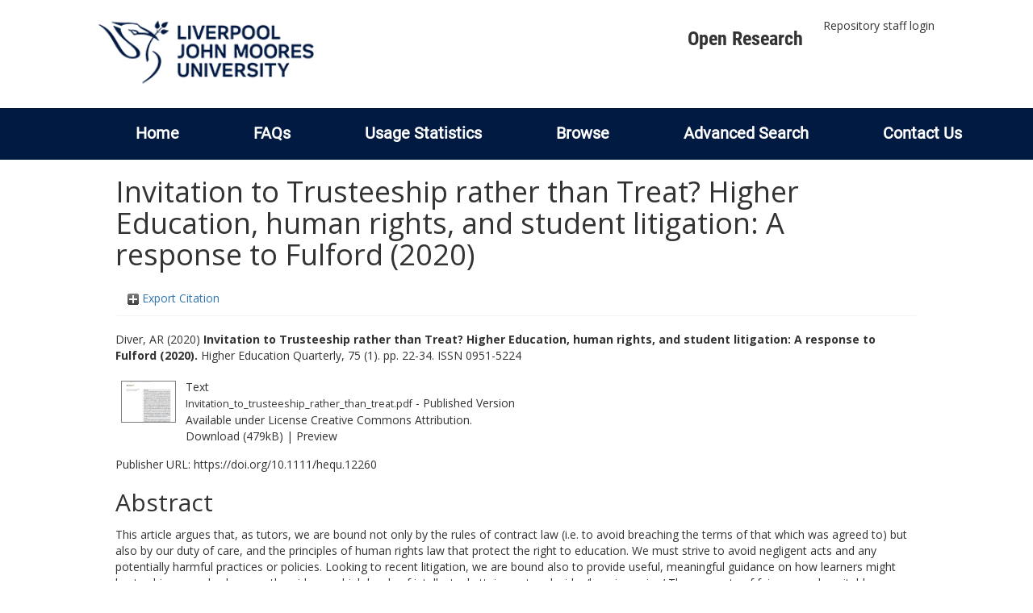

--- FILE ---
content_type: text/html; charset=utf-8
request_url: https://researchonline.ljmu.ac.uk/id/eprint/12639/
body_size: 42013
content:
<!DOCTYPE html>
<html xmlns="http://www.w3.org/1999/xhtml" lang="en-GB">
  <head>
    <meta http-equiv="X-UA-Compatible" content="IE=edge" />
    <title>
      LJMU Research Online
    </title>
    <link rel="icon" href="/images/favicon.ico" type="image/x-icon" />
    <link rel="shortcut icon" href="/images/favicon.ico" type="image/x-icon" />
    
        <script src="//ajax.googleapis.com/ajax/libs/jquery/2.1.3/jquery.min.js">// <!-- No script --></script>
    
    <meta content="12639" name="eprints.eprintid" />
<meta content="33" name="eprints.rev_number" />
<meta content="archive" name="eprints.eprint_status" />
<meta content="2" name="eprints.userid" />
<meta content="00/00/01/26/39" name="eprints.dir" />
<meta content="2020-04-02 11:09:24" name="eprints.datestamp" />
<meta content="2021-09-04 07:32:32" name="eprints.lastmod" />
<meta content="2020-04-02 11:09:24" name="eprints.status_changed" />
<meta content="article" name="eprints.type" />
<meta content="show" name="eprints.metadata_visibility" />
<meta content="Diver, AR" name="eprints.creators_name" />
<meta content="A.R.Diver@ljmu.ac.uk" name="eprints.creators_id" />
<meta content="Invitation to Trusteeship rather than Treat? Higher Education, human rights, and student litigation: A response to Fulford (2020)" name="eprints.title" />
<meta content="pub" name="eprints.ispublished" />
<meta content="K1" name="eprints.subjects" />
<meta content="L1" name="eprints.subjects" />
<meta content="rg_law" name="eprints.divisions" />
<meta content="1301 Education Systems" name="eprints.keywords" />
<meta content="This article argues that, as tutors, we are bound not only by the rules of contract law (i.e. to avoid breaching the terms of that which was agreed to) but also by our duty of care, and the principles of human rights law that protect the right to education. We must strive to avoid negligent acts and any potentially harmful practices or policies. Looking to recent litigation, we are bound also to provide useful, meaningful guidance on how learners might best achieve - and subsequently evidence - high levels of intellectual attainment and wider ‘learning gains.’ The concepts of fairness and equitable treatment are key, especially where Universities have agreed to widen access, and improve opportunities. With the protection of vulnerable learners increasingly leaning towards the provisions - and promises - of human rights law, a sort of estoppel-led ‘trusteeship’ (over shared knowledge and learning processes) can perhaps also be inferred." name="eprints.abstract" />
<meta content="2020-05-12" name="eprints.date" />
<meta content="published" name="eprints.date_type" />
<meta content="Wiley" name="eprints.publisher" />
<meta content="10.1111/hequ.12260" name="eprints.id_number" />
<meta content="https://doi.org/10.1111/hequ.12260" name="eprints.official_url" />
<meta content="2020-04-01" name="eprints.acceptance_date" />
<meta content="A.R.Diver@ljmu.ac.uk" name="eprints.symplectic_user" />
<meta content="public" name="eprints.full_text_status" />
<meta content="Higher Education Quarterly" name="eprints.publication" />
<meta content="75" name="eprints.volume" />
<meta content="1" name="eprints.number" />
<meta content="22-34" name="eprints.pagerange" />
<meta content="TRUE" name="eprints.refereed" />
<meta content="0951-5224" name="eprints.issn" />
<meta content="FALSE" name="eprints.coversheets_dirty" />
<meta content="2020-04-01" name="eprints.dates_date" />
<meta content="accepted" name="eprints.dates_date_type" />
<meta content="319" name="eprints.hoa_compliant" />
<meta content="CD" name="eprints.hoa_ref_pan" />
<meta content="2020-04-01" name="eprints.hoa_date_acc" />
<meta content="2020-05-12" name="eprints.hoa_date_pub" />
<meta content="2020-04-01" name="eprints.hoa_date_fcd" />
<meta content="2021-02-17" name="eprints.hoa_date_foa" />
<meta content="AM" name="eprints.hoa_version_fcd" />
<meta content="FALSE" name="eprints.hoa_exclude" />
<meta content="TRUE" name="eprints.hoa_gold" />
<meta content="http://www.rioxx.net/licenses/under-embargo-all-rights-reserved" name="eprints.rioxx2_license_ref_input_license_ref" />
<meta content="2020-04-01" name="eprints.rioxx2_license_ref_input_start_date" />
<meta content="  Diver, AR  (2020) Invitation to Trusteeship rather than Treat? Higher Education, human rights, and student litigation: A response to Fulford (2020).  Higher Education Quarterly, 75 (1).  pp. 22-34.  ISSN 0951-5224     " name="eprints.citation" />
<meta content="https://researchonline.ljmu.ac.uk/id/eprint/12639/8/Invitation_to_trusteeship_rather_than_treat.pdf" name="eprints.document_url" />
<link rel="schema.DC" href="http://purl.org/DC/elements/1.0/" />
<meta content="https://researchonline.ljmu.ac.uk/id/eprint/12639/" name="DC.relation" />
<meta content="Invitation to Trusteeship rather than Treat? Higher Education, human rights, and student litigation: A response to Fulford (2020)" name="DC.title" />
<meta content="Diver, AR" name="DC.creator" />
<meta content="K Law (General)" name="DC.subject" />
<meta content="L Education (General)" name="DC.subject" />
<meta content="This article argues that, as tutors, we are bound not only by the rules of contract law (i.e. to avoid breaching the terms of that which was agreed to) but also by our duty of care, and the principles of human rights law that protect the right to education. We must strive to avoid negligent acts and any potentially harmful practices or policies. Looking to recent litigation, we are bound also to provide useful, meaningful guidance on how learners might best achieve - and subsequently evidence - high levels of intellectual attainment and wider ‘learning gains.’ The concepts of fairness and equitable treatment are key, especially where Universities have agreed to widen access, and improve opportunities. With the protection of vulnerable learners increasingly leaning towards the provisions - and promises - of human rights law, a sort of estoppel-led ‘trusteeship’ (over shared knowledge and learning processes) can perhaps also be inferred." name="DC.description" />
<meta content="Wiley" name="DC.publisher" />
<meta content="2020-05-12" name="DC.date" />
<meta content="Article" name="DC.type" />
<meta content="PeerReviewed" name="DC.type" />
<meta content="text" name="DC.format" />
<meta content="en" name="DC.language" />
<meta content="cc_by" name="DC.rights" />
<meta content="https://researchonline.ljmu.ac.uk/id/eprint/12639/8/Invitation_to_trusteeship_rather_than_treat.pdf" name="DC.identifier" />
<meta content="  Diver, AR  (2020) Invitation to Trusteeship rather than Treat? Higher Education, human rights, and student litigation: A response to Fulford (2020).  Higher Education Quarterly, 75 (1).  pp. 22-34.  ISSN 0951-5224     " name="DC.identifier" />
<meta content="https://doi.org/10.1111/hequ.12260" name="DC.relation" />
<meta content="10.1111/hequ.12260" name="DC.relation" />
<meta content="10.1111/hequ.12260" name="DC.identifier" />
<!-- Highwire Press meta tags -->
<meta content="Invitation to Trusteeship rather than Treat? Higher Education, human rights, and student litigation: A response to Fulford (2020)" name="citation_title" />
<meta content="Diver, AR" name="citation_author" />
<meta content="2020/05/12" name="citation_publication_date" />
<meta content="2020/04/02" name="citation_online_date" />
<meta content="Higher Education Quarterly" name="citation_journal_title" />
<meta content="0951-5224" name="citation_issn" />
<meta content="75" name="citation_volume" />
<meta content="1" name="citation_issue" />
<meta content="22" name="citation_firstpage" />
<meta content="34" name="citation_lastpage" />
<meta content="https://researchonline.ljmu.ac.uk/id/eprint/12639/8/Invitation_to_trusteeship_rather_than_treat.pdf" name="citation_pdf_url" />
<meta content="2020/05/12" name="citation_date" />
<meta content="2020/05/12" name="citation_cover_date" />
<meta content="Wiley" name="citation_publisher" />
<meta content="This article argues that, as tutors, we are bound not only by the rules of contract law (i.e. to avoid breaching the terms of that which was agreed to) but also by our duty of care, and the principles of human rights law that protect the right to education. We must strive to avoid negligent acts and any potentially harmful practices or policies. Looking to recent litigation, we are bound also to provide useful, meaningful guidance on how learners might best achieve - and subsequently evidence - high levels of intellectual attainment and wider ‘learning gains.’ The concepts of fairness and equitable treatment are key, especially where Universities have agreed to widen access, and improve opportunities. With the protection of vulnerable learners increasingly leaning towards the provisions - and promises - of human rights law, a sort of estoppel-led ‘trusteeship’ (over shared knowledge and learning processes) can perhaps also be inferred." name="citation_abstract" />
<meta content="en" name="citation_language" />
<meta content="1301 Education Systems; K Law (General); L Education (General)" name="citation_keywords" />
<!-- PRISM meta tags -->
<link rel="schema.prism" href="https://www.w3.org/submissions/2020/SUBM-prism-20200910/" />
<meta content="2020-04-02T11:09:24" name="prism.dateReceived" />
<meta content="2021-09-04T07:32:32" name="prism.modificationDate" />
<meta content="22-34" name="prism.pageRange" />
<meta content="22" name="prism.startingPage" />
<meta content="34" name="prism.endingPage" />
<meta content="0951-5224" name="prism.issn" />
<meta content="Higher Education Quarterly" name="prism.publicationName" />
<meta content="75" name="prism.volume" />
<meta content="1" name="prism.number" />
<meta content="https://doi.org/10.1111/hequ.12260" name="prism.link" />
<meta content="1301 Education Systems" name="prism.keyword" />
<meta content="K Law (General)" name="prism.keyword" />
<meta content="L Education (General)" name="prism.keyword" />
<link rel="canonical" href="https://researchonline.ljmu.ac.uk/id/eprint/12639/" />
<link title="RefWorks" type="text/plain" rel="alternate" href="https://researchonline.ljmu.ac.uk/cgi/export/eprint/12639/RefWorks/ljmu-eprint-12639.ref" />
<link title="METS" type="text/xml; charset=utf-8" rel="alternate" href="https://researchonline.ljmu.ac.uk/cgi/export/eprint/12639/METS/ljmu-eprint-12639.xml" />
<link title="JSON" type="application/json; charset=utf-8" rel="alternate" href="https://researchonline.ljmu.ac.uk/cgi/export/eprint/12639/JSON/ljmu-eprint-12639.js" />
<link title="MODS" type="text/xml; charset=utf-8" rel="alternate" href="https://researchonline.ljmu.ac.uk/cgi/export/eprint/12639/MODS/ljmu-eprint-12639.xml" />
<link title="Data Cite XML" type="application/xml; charset=utf-8" rel="alternate" href="https://researchonline.ljmu.ac.uk/cgi/export/eprint/12639/DataCiteXML/ljmu-eprint-12639.xml" />
<link title="ASCII Citation" type="text/plain; charset=utf-8" rel="alternate" href="https://researchonline.ljmu.ac.uk/cgi/export/eprint/12639/Text/ljmu-eprint-12639.txt" />
<link title="EP3 XML" type="application/vnd.eprints.data+xml; charset=utf-8" rel="alternate" href="https://researchonline.ljmu.ac.uk/cgi/export/eprint/12639/XML/ljmu-eprint-12639.xml" />
<link title="BibTeX" type="text/plain; charset=utf-8" rel="alternate" href="https://researchonline.ljmu.ac.uk/cgi/export/eprint/12639/BibTeX/ljmu-eprint-12639.bib" />
<link title="RDF+XML" type="application/rdf+xml" rel="alternate" href="https://researchonline.ljmu.ac.uk/cgi/export/eprint/12639/RDFXML/ljmu-eprint-12639.rdf" />
<link title="OpenURL ContextObject in Span" type="text/plain; charset=utf-8" rel="alternate" href="https://researchonline.ljmu.ac.uk/cgi/export/eprint/12639/COinS/ljmu-eprint-12639.txt" />
<link title="Atom" type="application/atom+xml;charset=utf-8" rel="alternate" href="https://researchonline.ljmu.ac.uk/cgi/export/eprint/12639/Atom/ljmu-eprint-12639.xml" />
<link title="Refer" type="text/plain" rel="alternate" href="https://researchonline.ljmu.ac.uk/cgi/export/eprint/12639/Refer/ljmu-eprint-12639.refer" />
<link title="OpenURL ContextObject" type="text/xml; charset=utf-8" rel="alternate" href="https://researchonline.ljmu.ac.uk/cgi/export/eprint/12639/ContextObject/ljmu-eprint-12639.xml" />
<link title="Dublin Core" type="text/plain; charset=utf-8" rel="alternate" href="https://researchonline.ljmu.ac.uk/cgi/export/eprint/12639/DC/ljmu-eprint-12639.txt" />
<link title="RDF+N3" type="text/n3" rel="alternate" href="https://researchonline.ljmu.ac.uk/cgi/export/eprint/12639/RDFN3/ljmu-eprint-12639.n3" />
<link title="HTML Citation" type="text/html; charset=utf-8" rel="alternate" href="https://researchonline.ljmu.ac.uk/cgi/export/eprint/12639/HTML/ljmu-eprint-12639.html" />
<link title="Multiline CSV" type="text/csv; charset=utf-8" rel="alternate" href="https://researchonline.ljmu.ac.uk/cgi/export/eprint/12639/CSV/ljmu-eprint-12639.csv" />
<link title="EndNote" type="text/plain; charset=utf-8" rel="alternate" href="https://researchonline.ljmu.ac.uk/cgi/export/eprint/12639/EndNote/ljmu-eprint-12639.enw" />
<link title="RDF+N-Triples" type="text/plain" rel="alternate" href="https://researchonline.ljmu.ac.uk/cgi/export/eprint/12639/RDFNT/ljmu-eprint-12639.nt" />
<link title="RIOXX2 XML" type="text/xml; charset=utf-8" rel="alternate" href="https://researchonline.ljmu.ac.uk/cgi/export/eprint/12639/RIOXX2/ljmu-eprint-12639.xml" />
<link title="Simple Metadata" type="text/plain; charset=utf-8" rel="alternate" href="https://researchonline.ljmu.ac.uk/cgi/export/eprint/12639/Simple/ljmu-eprint-12639.txt" />
<link title="Reference Manager" type="text/plain" rel="alternate" href="https://researchonline.ljmu.ac.uk/cgi/export/eprint/12639/RIS/ljmu-eprint-12639.ris" />
<link title="MPEG-21 DIDL" type="text/xml; charset=utf-8" rel="alternate" href="https://researchonline.ljmu.ac.uk/cgi/export/eprint/12639/DIDL/ljmu-eprint-12639.xml" />
<link href="https://researchonline.ljmu.ac.uk/" rel="Top" />
    <link href="https://researchonline.ljmu.ac.uk/sword-app/servicedocument" rel="Sword" />
    <link href="https://researchonline.ljmu.ac.uk/id/contents" rel="SwordDeposit" />
    <link href="https://researchonline.ljmu.ac.uk/cgi/search" type="text/html" rel="Search" />
    <link title="LJMU Research Online" href="https://researchonline.ljmu.ac.uk/cgi/opensearchdescription" type="application/opensearchdescription+xml" rel="Search" />
    <script type="text/javascript">
// <![CDATA[
var eprints_http_root = "https://researchonline.ljmu.ac.uk";
var eprints_http_cgiroot = "https://researchonline.ljmu.ac.uk/cgi";
var eprints_oai_archive_id = "researchonline.ljmu.ac.uk";
var eprints_logged_in = false;
var eprints_logged_in_userid = 0; 
var eprints_logged_in_username = ""; 
var eprints_logged_in_usertype = ""; 
var eprints_lang_id = "en";
// ]]></script>
    <style type="text/css">.ep_logged_in { display: none }</style>
    <link href="/style/auto-3.4.6.css?1769194560" type="text/css" rel="stylesheet" />
    <script src="/javascript/auto-3.4.6.js?1769194560" type="text/javascript">
//padder
</script>
    <!--[if lte IE 6]>
        <link rel="stylesheet" type="text/css" href="/style/ie6.css" />
   <![endif]-->
    <meta content="EPrints 3.4.6" name="Generator" />
    <meta content="text/html; charset=UTF-8" http-equiv="Content-Type" />
    <meta content="en" http-equiv="Content-Language" />
    
    <meta name="theme-color" content="#fff" />
    <!-- Adding Open Sans font via Google Fonts -->
    <link href="https://fonts.googleapis.com/css?family=Open+Sans:400,600,700" rel="stylesheet" type="text/css" />
    <!-- Boostrap -->
    <meta name="viewport" content="width=device-width, initial-scale=1,maximum-scale=1, user-scalable=no" />
    <!-- bootstrap_import -->
    
        <link rel="stylesheet" href="//maxcdn.bootstrapcdn.com/bootstrap/3.3.2/css/bootstrap.min.css" />
        <script src="//maxcdn.bootstrapcdn.com/bootstrap/3.3.2/js/bootstrap.min.js">// <!-- No script --></script>
    
    <!-- /bootstrap_import -->
    <!-- Addition CSS to make bootstrap fit eprints -->
    <link rel="stylesheet" href="/bootstrap_assets/Styles/main.css" />
    <link rel="stylesheet" href="/bootstrap_assets/Styles/bs_overrides.css" />
    <link rel="stylesheet" href="/bootstrap_assets/Styles/ep_overrides.css" />
    <!-- jQuery-observe (https://github.com/kapetan/jquery-observe). Solution for DOM changes that create buttons -->
    <script src="https://cdn.rawgit.com/kapetan/jquery-observe/master/jquery-observe.js">// <!-- No script --></script>
    <!-- Expander -->
    <script src="/bootstrap_assets/Scripts/jquery.expander.min.js">// <!-- No script --></script>
    
    
    <!--  This is where the bootstrap theme for customisation goes -->
    <!--link rel="stylesheet" href="{$config{rel_path}}/bootstrap_assets/Styles/BS_theme/default-bootstrap-theme.css" /-->
    <style type="text/css">
      
		/* some CSS for branding header could go here, though the main CSS files would make more sense */
	
    </style>
    <script src="/javascript/clipboard.min.js">// <!-- No script --></script>
  </head>
  <body>
    <!-- mobile nav -->
    <div id="mobile-menu">
      <nav aria-label="Mobile menu">
        <ul class="mobile-menu-main">
          <li class="primary-links">
            <div class="primary-links-close-button-wrapper">
              <div id="primary-links-close-button" class="m-menubutton m-menubutton-open" data-id="navToggle">Close</div>
            </div>
            <div class="primary-links-wrapper">
              <div class="link-item">
                <div class="link-container">
                <div class="mobile_login_status"><a href="/cgi/users/home" class="ep_tm_key_tools_item_link">Repository staff login</a></div>
                </div>
              </div>
            </div>
          </li>
	  <li class="secondary-links">
            
	  </li>
          <li class="secondary-links secondary-links-menu">
            <div id="secondary-login-menu" class="mobile-menu-secondary">
              <a href="#" class="mobile-menu-secondary-back">
                <i class="fas fa-chevron-left"></i>
                Back
              </a>
              <ul id="ep_tm_menu_tools" class="ep_tm_key_tools"><li class="ep_tm_key_tools_item"><a href="/cgi/users/home" class="ep_tm_key_tools_item_link">Repository staff login</a></li></ul>
            </div>
          </li>
      	  <li class="secondary-links">
            <a href="/faqs.html" tabindex="0">
              FAQs
              <i class="fas fa-chevron-right"></i>
            </a>
          </li>
          <li class="secondary-links">
            <a href="/cgi/stats/report" tabindex="0">
              Usage Statistics
              <i class="fas fa-chevron-right"></i>
            </a>
          </li>
          <li class="secondary-links">
            <a href="#" tabindex="0" data-secondary-menu="secondary-browse-menu">
              Browse
              <i class="fas fa-chevron-right"></i>
            </a>
          </li>
          <li class="secondary-links secondary-links-menu">
            <div id="secondary-browse-menu" class="mobile-menu-secondary">
              <a href="#" class="mobile-menu-secondary-back">
                <i class="fas fa-chevron-left"></i>
                Back
              </a>
              <ul>
                <li>
                  <span class="area">
                    Browse
                  </span>
                </li>
                <li>
                  <a href="/view/year/" target="_self" class="secondary-link">
                    Browse by 
                    Year
                  </a>
                </li>
                <li>
                  <a href="/view/subjects/" target="_self" class="secondary-link">
                    Browse by 
                    Subject
                  </a>
                </li>
                <li>
                  <a href="/view/divisions/" target="_self" class="secondary-link">
                    Browse by 
                    Division
                  </a>
          	    </li>
                <li>
                  <a href="/view/creators/" target="_self" class="secondary-link">
                    Browse by 
                    Author
                  </a>
                </li>
                <li>
                  <a href="/view/theses/" target="_self" class="secondary-link">
                    Browse by 
                    Thesis (by division)
                  </a>
                </li>
                <li>
                  <a href="/view/theses_year/" target="_self" class="secondary-link">
                    Browse by 
                    Thesis (by year)
                  </a>
                </li>
              </ul>
            </div>
          </li>
          <li class="secondary-links">
            <a href="/cgi/search/advanced" tabindex="0">
              Advanced Search
              <i class="fas fa-chevron-right"></i>
            </a>
          </li>
          <li class="secondary-links">
            <a href="mailto:researchonline@ljmu.ac.uk" tabindex="0">
              Contact Us
              <i class="fas fa-chevron-right"></i>
            </a>
          </li>
        </ul>
      </nav>
    </div>
    <!-- /mobile -->
    
    <header>
      <div class="ljmudr-main-header row">
        <div class="col-sm-1"></div>
        <div class="col-sm-10">
          <div class="col-logo">
              <a class="logo" href="/">
              <img alt="Liverpool John Moores University logo" src="/images/ljmulogotransparent2.png" />
            </a>
          </div>
          <div class="col-menus">
            <div class="header-links">
              <ul id="ljmudr-header-nav">
                <li>
                   <a class="ljmudr-header-nav-link" href="https://www.ljmu.ac.uk/library/researchers/open-research">Open Research</a>
                </li>
              </ul>
            </div>
            <div class="header-menus">
              <div class="login-menu">
                <ul id="ep_tm_menu_tools" class="ep_tm_key_tools"><li class="ep_tm_key_tools_item"><a href="/cgi/users/home" class="ep_tm_key_tools_item_link">Repository staff login</a></li></ul>
              </div>
            </div>
          </div>
          <button id="m-header-open-menu-button" type="button" class="m-menubutton" data-id="navToggle">Menu</button>
        </div>
      </div>
      <div class="row ljmudr-nav-header">
        <div class="col-sm-10">
          <ul class="ep_tm_menu">
            <li>
              <span class="nav-head">
                <a class="ep_tm_menu_link" href="/">
                  Home
                </a>
              </span>
            </li>
            <li>
              <span class="nav-head">
                <a class="ep_tm_menu_link" href="/faqs.html">
                  FAQs
                </a>
              </span>
            </li>
            <li>
              <span class="nav-head">
                <a class="ep_tm_menu_link" href="/cgi/stats/report">Usage Statistics</a>
              </span>
            </li>
            <li>
              <span class="nav-head">
                      <a class="ep_tm_menu_link" href="/browse.html">
                  Browse
                </a>
              </span>
              <ul id="ep_tm_menu_browse">
                <li>
                  <a class="navHead" href="/view/year/">
                    Browse by 
                    Year
                  </a>
                </li>
                <li>
                  <a class="navHead" href="/view/subjects/">
                    Browse by 
                    Subject
                  </a>
                </li>
                <li>
                  <a class="navHead" href="/view/divisions/">
                    Browse by 
                    Division
                  </a>
	            	</li>
	            	<li>
		              <a class="navHead" href="/view/creators/">
                    Browse by 
                    Author
                  </a>
                </li>
                <li>
                  <a class="navHead" href="/view/theses/">
                    Browse by 
                    Thesis (by division)
                  </a>
                </li>
                <li>
                  <a class="navHead" href="/view/theses_year/">
                    Browse by 
                    Thesis (by year)
                  </a>
                </li>
              </ul>
            </li>
            <li>
              <span class="nav-head">
                <a class="ep_tm_menu_link" href="/cgi/search/advanced">Advanced Search</a>
              </span>
            </li>
            <li>
              <span class="nav-head">
                <a class="ep_tm_menu_link" href="mailto:researchonline@ljmu.ac.uk">Contact Us</a>
              </span>
            </li>
          </ul>
        </div>
      </div>
    </header>
    <div class="container add-margin-bottom">
      <div class="row">
        <main id="page" class="col-sm-12 col-xs-12">
          <div>
            <!-- maintenance message -->
            <!--
            <div class="ep_msg_warning container col-md-10 col-md-offset-1">
                <div class="ep_msg_warning_content row" style="padding: 10px;">
                    <div class="row col-md-1">
                        <img alt="Warning" src="{$config{rel_path}}/style/images/warning.png"/>
                    </div>
                    <div class="col-md-11">
                        <p>From 7:00-9:00AM on Tuesday 28th February 2017 <epc:phrase ref="archive_name" /> will be unavailable while scheduled maintenance is carried out.</p>
                    </div>
                </div>
            </div>
            -->
            <!-- end maintenance message -->
            <h1 class="page-title">
              

Invitation to Trusteeship rather than Treat? Higher Education, human rights, and student litigation: A response to Fulford (2020)


            </h1>
            <div class="ep_summary_content"><div class="ep_summary_content_top"><div id="ep_summary_box_2" class="ep_summary_box ep_plugin_summary_box_tools"><div class="ep_summary_box_title"><div class="ep_no_js">Export Citation</div><div id="ep_summary_box_2_colbar" class="ep_only_js" style="display: none"><a onclick="EPJS_blur(event); EPJS_toggleSlideScroll('ep_summary_box_2_content',true,'ep_summary_box_2');EPJS_toggle('ep_summary_box_2_colbar',true);EPJS_toggle('ep_summary_box_2_bar',false);return false" class="ep_box_collapse_link" href="#"><img border="0" src="/style/images/minus.png" alt="-" /> Export Citation</a></div><div id="ep_summary_box_2_bar" class="ep_only_js"><a onclick="EPJS_blur(event); EPJS_toggleSlideScroll('ep_summary_box_2_content',false,'ep_summary_box_2');EPJS_toggle('ep_summary_box_2_colbar',false);EPJS_toggle('ep_summary_box_2_bar',true);return false" class="ep_box_collapse_link" href="#"><img border="0" src="/style/images/plus.png" alt="+" /> Export Citation</a></div></div><div id="ep_summary_box_2_content" class="ep_summary_box_body" style="display: none"><div id="ep_summary_box_2_content_inner"><div style="margin-bottom: 1em" class="ep_block"><form accept-charset="utf-8" method="get" action="https://researchonline.ljmu.ac.uk/cgi/export_redirect">
  <input id="eprintid" value="12639" name="eprintid" type="hidden" />
  <select name="format" aria-labelledby="box_tools_export_button">
    <option value="RefWorks">RefWorks</option>
    <option value="METS">METS</option>
    <option value="JSON">JSON</option>
    <option value="MODS">MODS</option>
    <option value="DataCiteXML">Data Cite XML</option>
    <option value="Text">ASCII Citation</option>
    <option value="XML">EP3 XML</option>
    <option value="BibTeX">BibTeX</option>
    <option value="RDFXML">RDF+XML</option>
    <option value="COinS">OpenURL ContextObject in Span</option>
    <option value="Atom">Atom</option>
    <option value="Refer">Refer</option>
    <option value="ContextObject">OpenURL ContextObject</option>
    <option value="DC">Dublin Core</option>
    <option value="RDFN3">RDF+N3</option>
    <option value="HTML">HTML Citation</option>
    <option value="CSV">Multiline CSV</option>
    <option value="EndNote">EndNote</option>
    <option value="RDFNT">RDF+N-Triples</option>
    <option value="RIOXX2">RIOXX2 XML</option>
    <option value="Simple">Simple Metadata</option>
    <option value="RIS">Reference Manager</option>
    <option value="DIDL">MPEG-21 DIDL</option>
  </select>
  <input id="box_tools_export_button" value="Export" type="submit" class="ep_form_action_button" />
</form></div><div class="addtoany_share_buttons"><a target="_blank" href="https://www.addtoany.com/share?linkurl=https://researchonline.ljmu.ac.uk/id/eprint/12639&amp;title=Invitation to Trusteeship rather than Treat? Higher Education, human rights, and student litigation: A response to Fulford (2020)"><img class="ep_form_action_button" src="/images/shareicon/a2a.svg" alt="Add to Any" /></a><a target="_blank" href="https://www.addtoany.com/add_to/twitter?linkurl=https://researchonline.ljmu.ac.uk/id/eprint/12639&amp;linkname=Invitation to Trusteeship rather than Treat? Higher Education, human rights, and student litigation: A response to Fulford (2020)"><img class="ep_form_action_button" src="/images/shareicon/twitter.svg" alt="Add to Twitter" /></a><a target="_blank" href="https://www.addtoany.com/add_to/facebook?linkurl=https://researchonline.ljmu.ac.uk/id/eprint/12639&amp;linkname=Invitation to Trusteeship rather than Treat? Higher Education, human rights, and student litigation: A response to Fulford (2020)"><img class="ep_form_action_button" src="/images/shareicon/facebook.svg" alt="Add to Facebook" /></a><a target="_blank" href="https://www.addtoany.com/add_to/linkedin?linkurl=https://researchonline.ljmu.ac.uk/id/eprint/12639&amp;linkname=Invitation to Trusteeship rather than Treat? Higher Education, human rights, and student litigation: A response to Fulford (2020)"><img class="ep_form_action_button" src="/images/shareicon/linkedin.svg" alt="Add to Linkedin" /></a><a target="_blank" href="https://www.addtoany.com/add_to/pinterest?linkurl=https://researchonline.ljmu.ac.uk/id/eprint/12639&amp;linkname=Invitation to Trusteeship rather than Treat? Higher Education, human rights, and student litigation: A response to Fulford (2020)"><img class="ep_form_action_button" src="/images/shareicon/pinterest.svg" alt="Add to Pinterest" /></a><a target="_blank" href="https://www.addtoany.com/add_to/email?linkurl=https://researchonline.ljmu.ac.uk/id/eprint/12639&amp;linkname=Invitation to Trusteeship rather than Treat? Higher Education, human rights, and student litigation: A response to Fulford (2020)"><img class="ep_form_action_button" src="/images/shareicon/email.svg" alt="Add to Email" /></a></div></div></div></div></div><div class="ep_summary_content_left"></div><div class="ep_summary_content_right"></div><div class="ep_summary_content_main">

  <p style="margin-bottom: 1em">
    


    <span id="creators_name_12639_init"><span class="person_name">Diver, AR</span></span>
  

(2020)

<b>Invitation to Trusteeship rather than Treat? Higher Education, human rights, and student litigation: A response to Fulford (2020).</b>


    Higher Education Quarterly, 75 (1).
     pp. 22-34.
     ISSN 0951-5224
  


  



  </p>

  

  

  

    
  
    
      
      <table>
        
          <tr>
            <td valign="top" align="right"><a onfocus="EPJS_ShowPreview( event, 'doc_preview_134318', 'right' );" onmouseover="EPJS_ShowPreview( event, 'doc_preview_134318', 'right' );" onmouseout="EPJS_HidePreview( event, 'doc_preview_134318', 'right' );" onblur="EPJS_HidePreview( event, 'doc_preview_134318', 'right' );" class="ep_document_link" href="https://researchonline.ljmu.ac.uk/id/eprint/12639/8/Invitation_to_trusteeship_rather_than_treat.pdf"><img title="Invitation_to_trusteeship_rather_than_treat.pdf" border="0" src="https://researchonline.ljmu.ac.uk/12639/8.hassmallThumbnailVersion/Invitation_to_trusteeship_rather_than_treat.pdf" class="ep_doc_icon" alt="[thumbnail of Invitation_to_trusteeship_rather_than_treat.pdf]" /></a><div id="doc_preview_134318" class="ep_preview"><div><div><span><img id="doc_preview_134318_img" border="0" src="https://researchonline.ljmu.ac.uk/12639/8.haspreviewThumbnailVersion/Invitation_to_trusteeship_rather_than_treat.pdf" class="ep_preview_image" alt="" /><div class="ep_preview_title">Preview</div></span></div></div></div></td>
            <td valign="top">
              

<!-- document citation -->


<span class="ep_document_citation">
<span class="document_format">Text</span>
<br /><span class="document_filename">Invitation_to_trusteeship_rather_than_treat.pdf</span>
 - Published Version


  <br />Available under License <a href="http://creativecommons.org/licenses/by/4.0/">Creative Commons Attribution</a>.

</span>

<br />
              <a href="https://researchonline.ljmu.ac.uk/id/eprint/12639/8/Invitation_to_trusteeship_rather_than_treat.pdf" class="ep_document_link">Download (479kB)</a>
              
			  
			  | <a rel="lightbox[docs] nofollow" href="https://researchonline.ljmu.ac.uk/12639/8.haslightboxThumbnailVersion/Invitation_to_trusteeship_rather_than_treat.pdf">Preview</a>
			  
			  
              
  
              <ul>
              
              </ul>
            </td>
          </tr>
        
      </table>
    

  

  
    <div style="margin-bottom: 1em">
      Publisher URL: <a target="0" href="https://doi.org/10.1111/hequ.12260">https://doi.org/10.1111/hequ.12260</a>
    </div>
  

  <!-- LJMU-80: [2017-03-24/drn] Added Open Access URL to summary page. -->
  

  
    <h2>Abstract</h2>
    <p style="text-align: left; margin: 1em auto 0em auto"><p class="ep_field_para">This article argues that, as tutors, we are bound not only by the rules of contract law (i.e. to avoid breaching the terms of that which was agreed to) but also by our duty of care, and the principles of human rights law that protect the right to education. We must strive to avoid negligent acts and any potentially harmful practices or policies. Looking to recent litigation, we are bound also to provide useful, meaningful guidance on how learners might best achieve - and subsequently evidence - high levels of intellectual attainment and wider ‘learning gains.’ The concepts of fairness and equitable treatment are key, especially where Universities have agreed to widen access, and improve opportunities. With the protection of vulnerable learners increasingly leaning towards the provisions - and promises - of human rights law, a sort of estoppel-led ‘trusteeship’ (over shared knowledge and learning processes) can perhaps also be inferred.</p></p>
  

  <table style="margin-bottom: 1em; margin-top: 1em;" cellpadding="3">
    <tr>
      <th align="right">Item Type:</th>
      <td>
        Article
        
        
        
      </td>
    </tr>
    
    
      
    
      
    
      
        <tr>
          <th align="right">Uncontrolled Keywords:</th>
          <td valign="top">1301 Education Systems</td>
        </tr>
      
    
      
        <tr>
          <th align="right">Subjects:</th>
          <td valign="top"><a href="https://researchonline.ljmu.ac.uk/view/subjects/K.html">K Law</a> &gt; <a href="https://researchonline.ljmu.ac.uk/view/subjects/K1.html">K Law (General)</a><br /><a href="https://researchonline.ljmu.ac.uk/view/subjects/L.html">L Education</a> &gt; <a href="https://researchonline.ljmu.ac.uk/view/subjects/L1.html">L Education (General)</a></td>
        </tr>
      
    
      
        <tr>
          <th align="right">Divisions:</th>
          <td valign="top"><a href="https://researchonline.ljmu.ac.uk/view/divisions/rg=5Flaw/">Law and Justice Studies</a></td>
        </tr>
      
    
      
        <tr>
          <th align="right">Publisher:</th>
          <td valign="top">Wiley</td>
        </tr>
      
    
      
    
      
        <tr>
          <th align="right">Date of acceptance:</th>
          <td valign="top">1 April 2020</td>
        </tr>
      
    
      
        <tr>
          <th align="right">Date of first compliant Open Access:</th>
          <td valign="top">17 February 2021</td>
        </tr>
      
    
      
        <tr>
          <th align="right">Date Deposited:</th>
          <td valign="top">02 Apr 2020 11:09</td>
        </tr>
      
    
      
        <tr>
          <th align="right">Last Modified:</th>
          <td valign="top">04 Sep 2021 07:32</td>
        </tr>
      
    
      
        <tr>
          <th align="right">DOI or ID number:</th>
          <td valign="top"><a target="_blank" href="https://doi.org/10.1111/hequ.12260">10.1111/hequ.12260</a></td>
        </tr>
      
    

    

    <tr>
      <th align="right">URI:</th>
      <td valign="top"><a href="https://researchonline.ljmu.ac.uk/id/eprint/12639">https://researchonline.ljmu.ac.uk/id/eprint/12639</a></td>
    </tr>
  </table>
  
  

  
  

  
    <!-- <h3>Actions (login required)</h3> -->
    <table class="ep_summary_page_actions">
    
      <tr>
        <td><a href="/cgi/users/home?screen=EPrint%3A%3AView&amp;eprintid=12639"><img title="View Item button" role="button" class="ep_form_action_icon" src="/style/images/action_view.png" alt="View Item" /></a></td>
        <td>View Item</td>
      </tr>
    
    </table>
  

</div><div class="ep_summary_content_bottom"><div id="ep_summary_box_1" class="ep_summary_box ep_plugin_summary_box_corerecommender"><div class="ep_summary_box_title"><div class="ep_no_js">CORE (COnnecting REpositories)</div><div id="ep_summary_box_1_colbar" class="ep_only_js"><a onclick="EPJS_blur(event); EPJS_toggleSlideScroll('ep_summary_box_1_content',true,'ep_summary_box_1');EPJS_toggle('ep_summary_box_1_colbar',true);EPJS_toggle('ep_summary_box_1_bar',false);return false" class="ep_box_collapse_link" href="#"><img border="0" src="/style/images/minus.png" alt="-" /> CORE (COnnecting REpositories)</a></div><div id="ep_summary_box_1_bar" class="ep_only_js" style="display: none"><a onclick="EPJS_blur(event); EPJS_toggleSlideScroll('ep_summary_box_1_content',false,'ep_summary_box_1');EPJS_toggle('ep_summary_box_1_colbar',true);EPJS_toggle('ep_summary_box_1_bar',false);return false" class="ep_box_collapse_link" href="#"><img border="0" src="/style/images/plus.png" alt="+" /> CORE (COnnecting REpositories)</a></div></div><div id="ep_summary_box_1_content" class="ep_summary_box_body"><div id="ep_summary_box_1_content_inner"><div id="coreRecommenderOutput"></div><script type="text/javascript">
            (function (d, s, idScript, idRec, userInput) {
                var coreAddress = 'https://core.ac.uk';
                var js, fjs = d.getElementsByTagName(s)[0];
                if (d.getElementById(idScript))
                    return;
                js = d.createElement(s);
                js.id = idScript;
                js.src = coreAddress + '/recommender-plugin/embed.js';
                fjs.parentNode.insertBefore(js, fjs);

                localStorage.setItem('idRecommender', idRec);
                localStorage.setItem('userInput', JSON.stringify(userInput));

                
            }(document, 'script', 'recommender-embed', '9c1d16', {}));</script></div></div></div></div><div class="ep_summary_content_after"></div></div>
          </div>
        </main>
      </div>
    </div>
    <hr />
    
    <!-- Scripts to override some eprints defaults and allow the default bootstrap to style everything -->
    <script src="/bootstrap_assets/Scripts/buttons.js">// <!-- No script --></script>
    <script src="/bootstrap_assets/Scripts/menu.js">// <!-- No script --></script>
    <script src="/bootstrap_assets/Scripts/forms.js">// <!-- No script --></script>
    <!--script src="https://rawgit.com/UEL-LLS/eprints-jquery-scripts/master/ep_toolbox.js" /-->
    <script src="/bootstrap_assets/Scripts/workflow.js">// <!-- No script --></script>
    <script src="/bootstrap_assets/Scripts/workflow_icons.js">// <!-- No script --></script>
    <!-- testing a script to convert some of eprints old school tables in to divs that can be easily manipluated by bootstrap -->
    <!-- script to make more things panels -->
    <script src="/bootstrap_assets/Scripts/ep_toolbox.js">// <!-- No script --></script>
    <!-- script to make the admin settings look better -->
    <script src="/bootstrap_assets/Scripts/admin_menus.js">// <!-- No script --></script>
    <!-- script to make the tabs above stuff look better -->
    <script src="/bootstrap_assets/Scripts/tabs.js">// <!-- No script --></script>
    <script src="/bootstrap_assets/Scripts/table-destroyer.js">// <!-- No script --></script>
    <script src="/bootstrap_assets/Scripts/ep_search_control.js">// <!-- No script --></script>
    <script src="/bootstrap_assets/Scripts/ep_warnings.js">// <!-- No script --></script>
    <script src="/bootstrap_assets/Scripts/adv_search.js">// <!-- No script --></script>
    <!-- important script to allow bootstrap.js to hide things, without Prototype getting upset and throwing a hissy fit. -->
    <!-- from https://gist.github.com/andyhausmann/56ae58af55b14ecd56df -->
    <script>
		jQuery(document).ready( function() {
			var isBootstrapEvent = false;
			if (window.jQuery) {
				var all = jQuery('*');
				jQuery.each(['hide.bs.dropdown',
					'hide.bs.collapse',
					'hide.bs.modal',
					'hide.bs.tooltip',
					'hide.bs.popover'], function(index, eventName) {
					all.on(eventName, function( event ) {
						isBootstrapEvent = true;
					});
				});
			}
			var originalHide = Element.hide;
			Element.addMethods({
				hide: function(element) {
					if(isBootstrapEvent) {
						isBootstrapEvent = false;
						return element;
					}
					return originalHide(element);
				}
			});
		});
		</script>
  </body>
</html>